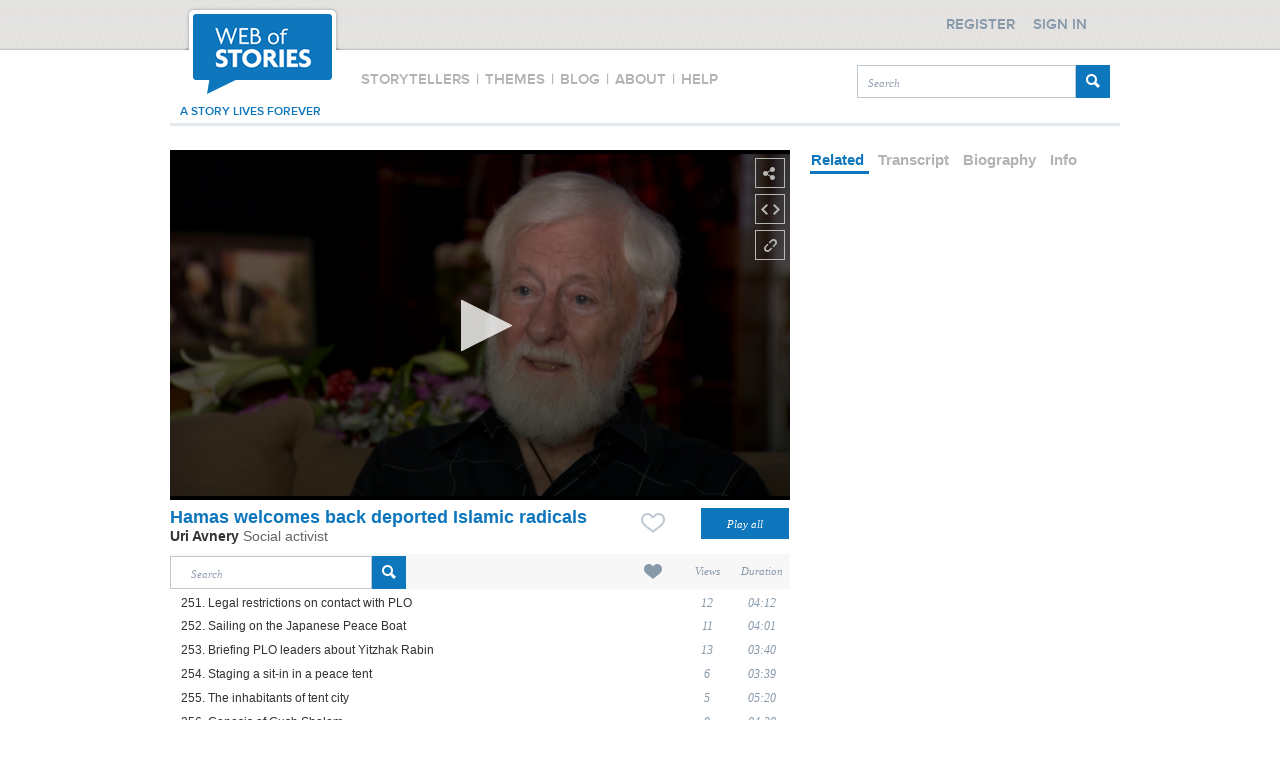

--- FILE ---
content_type: text/xml
request_url: https://s3-eu-west-1.amazonaws.com/eu-media1.webofstories.com/subs/50072/en/56843.xml
body_size: 3258
content:
<?xml version="1.0" encoding="utf-8" ?>
	<tt xmlns="http://www.w3.org/2006/10/ttaf1">
	 <head>
		<layout />
	  </head>
	  <body>
		<div xml:id="captions">
		
			<p begin="00:00:00" end="00:00:05">Back to Yasser Arafat.</p>
		
			<p begin="00:00:05" end="00:00:20">Perhaps we'll just finish the story about  <br />the deportation of the Islamic radicals. </p>
		
			<p begin="00:00:20" end="00:00:26">After a year, their  <br />situation was impossible. </p>
		
			<p begin="00:00:26" end="00:00:30">They were stuck on the border  <br />between the two countries</p>
		
			<p begin="00:00:30" end="00:00:33">and the whole world had  <br />started talking about it,</p>
		
			<p begin="00:00:33" end="00:00:37">about how inhumane it was,</p>
		
			<p begin="00:00:37" end="00:00:42">so Rabin eventually  <br />decided to bring them back. </p>
		
			<p begin="00:00:42" end="00:00:50">I was curious to see  <br />what would happen next. </p>
		
			<p begin="00:00:50" end="00:01:00">They came back </p>
		
			<p begin="00:01:00" end="00:01:06">and their friends in Gaza <br />with whom I was already friends,</p>
		
			<p begin="00:01:06" end="00:01:13"> - This Dr... <br />[Q] Rantisi?</p>
		
			<p begin="00:01:13" end="00:01:16">No, No.</p>
		
			<p begin="00:01:16" end="00:01:21">[Q] al-Zahar <br />Al-Zahar, exactly </p>
		
			<p begin="00:01:21" end="00:01:29">with whom I had contact, </p>
		
			<p begin="00:01:29" end="00:01:35">their supporters, those who later became Hamas,</p>
		
			<p begin="00:01:35" end="00:01:47">decided to hold a big meeting in Gaza,</p>
		
			<p begin="00:01:47" end="00:01:56">the biggest, Al Shawa,  <br />and I was invited! </p>
		
			<p begin="00:01:56" end="00:02:06">Rachel and I – we had a blind girl,  <br />completely blind, who stayed in the tent all the time, </p>
		
			<p begin="00:02:06" end="00:02:11">and they invited the three of  <br />us with maybe one or two others,</p>
		
			<p begin="00:02:11" end="00:02:15">to come to the reception  <br />for the returnees.</p>
		
			<p begin="00:02:15" end="00:02:24">There I was, sitting in the  <br />hall of Al Shawa in Gaza. </p>
		
			<p begin="00:02:24" end="00:02:31">I had never even dreamed  <br />that I would be invited to speak</p>
		
			<p begin="00:02:31" end="00:02:36">but I was with the blind girl,</p>
		
			<p begin="00:02:36" end="00:02:41">who made a strong impression on them. </p>
		
			<p begin="00:02:41" end="00:02:57">I made a speech. I was standing before  <br />some 500 devout and very devout Muslim sheikhs,</p>
		
			<p begin="00:02:57" end="00:03:02">and they accepted me and applauded  <br />and it was a very positive experience.</p>
		
			<p begin="00:03:02" end="00:03:07">Then there was a lunch, </p>
		
			<p begin="00:03:07" end="00:03:14">and I was invited with the leaders of  <br />the returnees to sit at one table and to eat with them. </p>
		
			<p begin="00:03:14" end="00:03:18">I had an extremely  <br />serious experience</p>
		
			<p begin="00:03:18" end="00:03:25">and ever since then I do not believe  <br />any of the official stories that are told about Hamas.</p>
		
			<p begin="00:03:25" end="00:03:35">And that was, in fact, the end  <br />of the story about the tent.</p>
		
		</div>
	  </body>
	</tt>